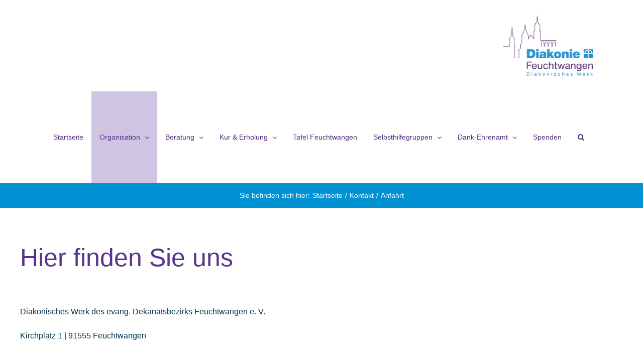

--- FILE ---
content_type: text/html; charset=UTF-8
request_url: https://diakonischeswerk-feuchtwangen.de/kontakt/anfahrt/
body_size: 13362
content:
<!DOCTYPE html>
<html class="avada-html-layout-wide avada-html-header-position-top avada-is-100-percent-template" lang="de" prefix="og: http://ogp.me/ns# fb: http://ogp.me/ns/fb#">
<head>
	<meta http-equiv="X-UA-Compatible" content="IE=edge" />
	<meta http-equiv="Content-Type" content="text/html; charset=utf-8"/>
	<meta name="viewport" content="width=device-width, initial-scale=1" />
	<title>Anfahrt &#8211; Diakonisches Werk Feuchtwangen</title>
<meta name='robots' content='max-image-preview:large' />
<link rel="alternate" type="application/rss+xml" title="Diakonisches Werk Feuchtwangen &raquo; Feed" href="https://diakonischeswerk-feuchtwangen.de/feed/" />
<link rel="alternate" type="application/rss+xml" title="Diakonisches Werk Feuchtwangen &raquo; Kommentar-Feed" href="https://diakonischeswerk-feuchtwangen.de/comments/feed/" />
<link rel="alternate" type="text/calendar" title="Diakonisches Werk Feuchtwangen &raquo; iCal Feed" href="https://diakonischeswerk-feuchtwangen.de/termine/?ical=1" />
					<link rel="shortcut icon" href="https://diakonischeswerk-feuchtwangen.de/wp-content/uploads/2020/07/favicon.png" type="image/x-icon" />
		
					<!-- Apple Touch Icon -->
			<link rel="apple-touch-icon" sizes="180x180" href="https://diakonischeswerk-feuchtwangen.de/wp-content/uploads/2020/07/favicon.png">
		
					<!-- Android Icon -->
			<link rel="icon" sizes="192x192" href="https://diakonischeswerk-feuchtwangen.de/wp-content/uploads/2020/07/favicon.png">
		
					<!-- MS Edge Icon -->
			<meta name="msapplication-TileImage" content="https://diakonischeswerk-feuchtwangen.de/wp-content/uploads/2020/07/favicon.png">
				<link rel="alternate" title="oEmbed (JSON)" type="application/json+oembed" href="https://diakonischeswerk-feuchtwangen.de/wp-json/oembed/1.0/embed?url=https%3A%2F%2Fdiakonischeswerk-feuchtwangen.de%2Fkontakt%2Fanfahrt%2F" />
<link rel="alternate" title="oEmbed (XML)" type="text/xml+oembed" href="https://diakonischeswerk-feuchtwangen.de/wp-json/oembed/1.0/embed?url=https%3A%2F%2Fdiakonischeswerk-feuchtwangen.de%2Fkontakt%2Fanfahrt%2F&#038;format=xml" />
					<meta name="description" content="Hier finden Sie uns  
Diakonisches Werk des evang. Dekanatsbezirks Feuchtwangen e. V.
Kirchplatz 1 | 91555 Feuchtwangen"/>
				
		<meta property="og:locale" content="de_DE"/>
		<meta property="og:type" content="article"/>
		<meta property="og:site_name" content="Diakonisches Werk Feuchtwangen"/>
		<meta property="og:title" content="  Anfahrt"/>
				<meta property="og:description" content="Hier finden Sie uns  
Diakonisches Werk des evang. Dekanatsbezirks Feuchtwangen e. V.
Kirchplatz 1 | 91555 Feuchtwangen"/>
				<meta property="og:url" content="https://diakonischeswerk-feuchtwangen.de/kontakt/anfahrt/"/>
													<meta property="article:modified_time" content="2024-02-16T12:00:22+01:00"/>
											<meta property="og:image" content="https://diakonischeswerk-feuchtwangen.de/wp-content/uploads/2021/04/logo-main.png"/>
		<meta property="og:image:width" content="178"/>
		<meta property="og:image:height" content="120"/>
		<meta property="og:image:type" content="image/png"/>
				<style id='wp-img-auto-sizes-contain-inline-css' type='text/css'>
img:is([sizes=auto i],[sizes^="auto," i]){contain-intrinsic-size:3000px 1500px}
/*# sourceURL=wp-img-auto-sizes-contain-inline-css */
</style>
<link rel='stylesheet' id='wp-block-library-css' href='https://diakonischeswerk-feuchtwangen.de/wp-includes/css/dist/block-library/style.min.css?ver=6.9' type='text/css' media='all' />
<style id='global-styles-inline-css' type='text/css'>
:root{--wp--preset--aspect-ratio--square: 1;--wp--preset--aspect-ratio--4-3: 4/3;--wp--preset--aspect-ratio--3-4: 3/4;--wp--preset--aspect-ratio--3-2: 3/2;--wp--preset--aspect-ratio--2-3: 2/3;--wp--preset--aspect-ratio--16-9: 16/9;--wp--preset--aspect-ratio--9-16: 9/16;--wp--preset--color--black: #000000;--wp--preset--color--cyan-bluish-gray: #abb8c3;--wp--preset--color--white: #ffffff;--wp--preset--color--pale-pink: #f78da7;--wp--preset--color--vivid-red: #cf2e2e;--wp--preset--color--luminous-vivid-orange: #ff6900;--wp--preset--color--luminous-vivid-amber: #fcb900;--wp--preset--color--light-green-cyan: #7bdcb5;--wp--preset--color--vivid-green-cyan: #00d084;--wp--preset--color--pale-cyan-blue: #8ed1fc;--wp--preset--color--vivid-cyan-blue: #0693e3;--wp--preset--color--vivid-purple: #9b51e0;--wp--preset--color--awb-color-1: rgba(255,255,255,1);--wp--preset--color--awb-color-2: rgba(249,249,251,1);--wp--preset--color--awb-color-3: rgba(242,243,245,1);--wp--preset--color--awb-color-4: rgba(226,226,226,1);--wp--preset--color--awb-color-5: rgba(0,155,220,1);--wp--preset--color--awb-color-6: rgba(74,78,87,1);--wp--preset--color--awb-color-7: rgba(87,52,140,1);--wp--preset--color--awb-color-8: rgba(33,41,52,1);--wp--preset--color--awb-color-custom-10: rgba(101,188,123,1);--wp--preset--color--awb-color-custom-11: rgba(0,146,211,1);--wp--preset--color--awb-color-custom-12: rgba(51,51,51,1);--wp--preset--color--awb-color-custom-13: rgba(158,160,164,1);--wp--preset--color--awb-color-custom-14: rgba(242,243,245,0.7);--wp--preset--color--awb-color-custom-15: rgba(116,116,116,1);--wp--preset--color--awb-color-custom-16: rgba(0,0,0,0.1);--wp--preset--color--awb-color-custom-17: rgba(0,52,75,1);--wp--preset--color--awb-color-custom-18: rgba(242,243,245,0.8);--wp--preset--gradient--vivid-cyan-blue-to-vivid-purple: linear-gradient(135deg,rgb(6,147,227) 0%,rgb(155,81,224) 100%);--wp--preset--gradient--light-green-cyan-to-vivid-green-cyan: linear-gradient(135deg,rgb(122,220,180) 0%,rgb(0,208,130) 100%);--wp--preset--gradient--luminous-vivid-amber-to-luminous-vivid-orange: linear-gradient(135deg,rgb(252,185,0) 0%,rgb(255,105,0) 100%);--wp--preset--gradient--luminous-vivid-orange-to-vivid-red: linear-gradient(135deg,rgb(255,105,0) 0%,rgb(207,46,46) 100%);--wp--preset--gradient--very-light-gray-to-cyan-bluish-gray: linear-gradient(135deg,rgb(238,238,238) 0%,rgb(169,184,195) 100%);--wp--preset--gradient--cool-to-warm-spectrum: linear-gradient(135deg,rgb(74,234,220) 0%,rgb(151,120,209) 20%,rgb(207,42,186) 40%,rgb(238,44,130) 60%,rgb(251,105,98) 80%,rgb(254,248,76) 100%);--wp--preset--gradient--blush-light-purple: linear-gradient(135deg,rgb(255,206,236) 0%,rgb(152,150,240) 100%);--wp--preset--gradient--blush-bordeaux: linear-gradient(135deg,rgb(254,205,165) 0%,rgb(254,45,45) 50%,rgb(107,0,62) 100%);--wp--preset--gradient--luminous-dusk: linear-gradient(135deg,rgb(255,203,112) 0%,rgb(199,81,192) 50%,rgb(65,88,208) 100%);--wp--preset--gradient--pale-ocean: linear-gradient(135deg,rgb(255,245,203) 0%,rgb(182,227,212) 50%,rgb(51,167,181) 100%);--wp--preset--gradient--electric-grass: linear-gradient(135deg,rgb(202,248,128) 0%,rgb(113,206,126) 100%);--wp--preset--gradient--midnight: linear-gradient(135deg,rgb(2,3,129) 0%,rgb(40,116,252) 100%);--wp--preset--font-size--small: 12px;--wp--preset--font-size--medium: 20px;--wp--preset--font-size--large: 24px;--wp--preset--font-size--x-large: 42px;--wp--preset--font-size--normal: 16px;--wp--preset--font-size--xlarge: 32px;--wp--preset--font-size--huge: 48px;--wp--preset--spacing--20: 0.44rem;--wp--preset--spacing--30: 0.67rem;--wp--preset--spacing--40: 1rem;--wp--preset--spacing--50: 1.5rem;--wp--preset--spacing--60: 2.25rem;--wp--preset--spacing--70: 3.38rem;--wp--preset--spacing--80: 5.06rem;--wp--preset--shadow--natural: 6px 6px 9px rgba(0, 0, 0, 0.2);--wp--preset--shadow--deep: 12px 12px 50px rgba(0, 0, 0, 0.4);--wp--preset--shadow--sharp: 6px 6px 0px rgba(0, 0, 0, 0.2);--wp--preset--shadow--outlined: 6px 6px 0px -3px rgb(255, 255, 255), 6px 6px rgb(0, 0, 0);--wp--preset--shadow--crisp: 6px 6px 0px rgb(0, 0, 0);}:where(.is-layout-flex){gap: 0.5em;}:where(.is-layout-grid){gap: 0.5em;}body .is-layout-flex{display: flex;}.is-layout-flex{flex-wrap: wrap;align-items: center;}.is-layout-flex > :is(*, div){margin: 0;}body .is-layout-grid{display: grid;}.is-layout-grid > :is(*, div){margin: 0;}:where(.wp-block-columns.is-layout-flex){gap: 2em;}:where(.wp-block-columns.is-layout-grid){gap: 2em;}:where(.wp-block-post-template.is-layout-flex){gap: 1.25em;}:where(.wp-block-post-template.is-layout-grid){gap: 1.25em;}.has-black-color{color: var(--wp--preset--color--black) !important;}.has-cyan-bluish-gray-color{color: var(--wp--preset--color--cyan-bluish-gray) !important;}.has-white-color{color: var(--wp--preset--color--white) !important;}.has-pale-pink-color{color: var(--wp--preset--color--pale-pink) !important;}.has-vivid-red-color{color: var(--wp--preset--color--vivid-red) !important;}.has-luminous-vivid-orange-color{color: var(--wp--preset--color--luminous-vivid-orange) !important;}.has-luminous-vivid-amber-color{color: var(--wp--preset--color--luminous-vivid-amber) !important;}.has-light-green-cyan-color{color: var(--wp--preset--color--light-green-cyan) !important;}.has-vivid-green-cyan-color{color: var(--wp--preset--color--vivid-green-cyan) !important;}.has-pale-cyan-blue-color{color: var(--wp--preset--color--pale-cyan-blue) !important;}.has-vivid-cyan-blue-color{color: var(--wp--preset--color--vivid-cyan-blue) !important;}.has-vivid-purple-color{color: var(--wp--preset--color--vivid-purple) !important;}.has-black-background-color{background-color: var(--wp--preset--color--black) !important;}.has-cyan-bluish-gray-background-color{background-color: var(--wp--preset--color--cyan-bluish-gray) !important;}.has-white-background-color{background-color: var(--wp--preset--color--white) !important;}.has-pale-pink-background-color{background-color: var(--wp--preset--color--pale-pink) !important;}.has-vivid-red-background-color{background-color: var(--wp--preset--color--vivid-red) !important;}.has-luminous-vivid-orange-background-color{background-color: var(--wp--preset--color--luminous-vivid-orange) !important;}.has-luminous-vivid-amber-background-color{background-color: var(--wp--preset--color--luminous-vivid-amber) !important;}.has-light-green-cyan-background-color{background-color: var(--wp--preset--color--light-green-cyan) !important;}.has-vivid-green-cyan-background-color{background-color: var(--wp--preset--color--vivid-green-cyan) !important;}.has-pale-cyan-blue-background-color{background-color: var(--wp--preset--color--pale-cyan-blue) !important;}.has-vivid-cyan-blue-background-color{background-color: var(--wp--preset--color--vivid-cyan-blue) !important;}.has-vivid-purple-background-color{background-color: var(--wp--preset--color--vivid-purple) !important;}.has-black-border-color{border-color: var(--wp--preset--color--black) !important;}.has-cyan-bluish-gray-border-color{border-color: var(--wp--preset--color--cyan-bluish-gray) !important;}.has-white-border-color{border-color: var(--wp--preset--color--white) !important;}.has-pale-pink-border-color{border-color: var(--wp--preset--color--pale-pink) !important;}.has-vivid-red-border-color{border-color: var(--wp--preset--color--vivid-red) !important;}.has-luminous-vivid-orange-border-color{border-color: var(--wp--preset--color--luminous-vivid-orange) !important;}.has-luminous-vivid-amber-border-color{border-color: var(--wp--preset--color--luminous-vivid-amber) !important;}.has-light-green-cyan-border-color{border-color: var(--wp--preset--color--light-green-cyan) !important;}.has-vivid-green-cyan-border-color{border-color: var(--wp--preset--color--vivid-green-cyan) !important;}.has-pale-cyan-blue-border-color{border-color: var(--wp--preset--color--pale-cyan-blue) !important;}.has-vivid-cyan-blue-border-color{border-color: var(--wp--preset--color--vivid-cyan-blue) !important;}.has-vivid-purple-border-color{border-color: var(--wp--preset--color--vivid-purple) !important;}.has-vivid-cyan-blue-to-vivid-purple-gradient-background{background: var(--wp--preset--gradient--vivid-cyan-blue-to-vivid-purple) !important;}.has-light-green-cyan-to-vivid-green-cyan-gradient-background{background: var(--wp--preset--gradient--light-green-cyan-to-vivid-green-cyan) !important;}.has-luminous-vivid-amber-to-luminous-vivid-orange-gradient-background{background: var(--wp--preset--gradient--luminous-vivid-amber-to-luminous-vivid-orange) !important;}.has-luminous-vivid-orange-to-vivid-red-gradient-background{background: var(--wp--preset--gradient--luminous-vivid-orange-to-vivid-red) !important;}.has-very-light-gray-to-cyan-bluish-gray-gradient-background{background: var(--wp--preset--gradient--very-light-gray-to-cyan-bluish-gray) !important;}.has-cool-to-warm-spectrum-gradient-background{background: var(--wp--preset--gradient--cool-to-warm-spectrum) !important;}.has-blush-light-purple-gradient-background{background: var(--wp--preset--gradient--blush-light-purple) !important;}.has-blush-bordeaux-gradient-background{background: var(--wp--preset--gradient--blush-bordeaux) !important;}.has-luminous-dusk-gradient-background{background: var(--wp--preset--gradient--luminous-dusk) !important;}.has-pale-ocean-gradient-background{background: var(--wp--preset--gradient--pale-ocean) !important;}.has-electric-grass-gradient-background{background: var(--wp--preset--gradient--electric-grass) !important;}.has-midnight-gradient-background{background: var(--wp--preset--gradient--midnight) !important;}.has-small-font-size{font-size: var(--wp--preset--font-size--small) !important;}.has-medium-font-size{font-size: var(--wp--preset--font-size--medium) !important;}.has-large-font-size{font-size: var(--wp--preset--font-size--large) !important;}.has-x-large-font-size{font-size: var(--wp--preset--font-size--x-large) !important;}
/*# sourceURL=global-styles-inline-css */
</style>

<style id='classic-theme-styles-inline-css' type='text/css'>
/*! This file is auto-generated */
.wp-block-button__link{color:#fff;background-color:#32373c;border-radius:9999px;box-shadow:none;text-decoration:none;padding:calc(.667em + 2px) calc(1.333em + 2px);font-size:1.125em}.wp-block-file__button{background:#32373c;color:#fff;text-decoration:none}
/*# sourceURL=/wp-includes/css/classic-themes.min.css */
</style>
<link rel='stylesheet' id='contact-form-7-css' href='https://diakonischeswerk-feuchtwangen.de/wp-content/plugins/contact-form-7/includes/css/styles.css?ver=6.1.4' type='text/css' media='all' />
<link rel='stylesheet' id='borlabs-cookie-custom-css' href='https://diakonischeswerk-feuchtwangen.de/wp-content/cache/borlabs-cookie/1/borlabs-cookie-1-de.css?ver=3.3.23-81' type='text/css' media='all' />
<link rel='stylesheet' id='fusion-dynamic-css-css' href='https://diakonischeswerk-feuchtwangen.de/wp-content/uploads/fusion-styles/a65728653c3f25742f1d18b73e4f39a2.min.css?ver=3.11.9' type='text/css' media='all' />
<script type="text/javascript" src="https://diakonischeswerk-feuchtwangen.de/wp-includes/js/jquery/jquery.min.js?ver=3.7.1" id="jquery-core-js"></script>
<script type="text/javascript" src="https://diakonischeswerk-feuchtwangen.de/wp-includes/js/jquery/jquery-migrate.min.js?ver=3.4.1" id="jquery-migrate-js"></script>
<script data-no-optimize="1" data-no-minify="1" data-cfasync="false" type="text/javascript" src="https://diakonischeswerk-feuchtwangen.de/wp-content/cache/borlabs-cookie/1/borlabs-cookie-config-de.json.js?ver=3.3.23-76" id="borlabs-cookie-config-js"></script>
<script data-no-optimize="1" data-no-minify="1" data-cfasync="false" type="text/javascript" id="borlabs-cookie-config-js-after">
/* <![CDATA[ */
document.addEventListener("DOMContentLoaded", function() {
    const borlabsCookieBoxElement = document.getElementById("BorlabsCookieBox");
    if (borlabsCookieBoxElement && borlabsCookieBoxElement.parentNode !== document.body) {
      document.body.appendChild(borlabsCookieBoxElement);
    }
    const borlabsCookieWidgetElement = document.getElementById("BorlabsCookieWidget");
    if (borlabsCookieWidgetElement && borlabsCookieWidgetElement.parentNode !== document.body) {
      document.body.appendChild(borlabsCookieWidgetElement);
    }
});
//# sourceURL=borlabs-cookie-config-js-after
/* ]]> */
</script>
<link rel="https://api.w.org/" href="https://diakonischeswerk-feuchtwangen.de/wp-json/" /><link rel="alternate" title="JSON" type="application/json" href="https://diakonischeswerk-feuchtwangen.de/wp-json/wp/v2/pages/93" /><link rel="EditURI" type="application/rsd+xml" title="RSD" href="https://diakonischeswerk-feuchtwangen.de/xmlrpc.php?rsd" />
<meta name="generator" content="WordPress 6.9" />
<link rel="canonical" href="https://diakonischeswerk-feuchtwangen.de/kontakt/anfahrt/" />
<link rel='shortlink' href='https://diakonischeswerk-feuchtwangen.de/?p=93' />
<meta name="tec-api-version" content="v1"><meta name="tec-api-origin" content="https://diakonischeswerk-feuchtwangen.de"><link rel="alternate" href="https://diakonischeswerk-feuchtwangen.de/wp-json/tribe/events/v1/" /><style type="text/css" id="css-fb-visibility">@media screen and (max-width: 640px){.fusion-no-small-visibility{display:none !important;}body .sm-text-align-center{text-align:center !important;}body .sm-text-align-left{text-align:left !important;}body .sm-text-align-right{text-align:right !important;}body .sm-flex-align-center{justify-content:center !important;}body .sm-flex-align-flex-start{justify-content:flex-start !important;}body .sm-flex-align-flex-end{justify-content:flex-end !important;}body .sm-mx-auto{margin-left:auto !important;margin-right:auto !important;}body .sm-ml-auto{margin-left:auto !important;}body .sm-mr-auto{margin-right:auto !important;}body .fusion-absolute-position-small{position:absolute;top:auto;width:100%;}.awb-sticky.awb-sticky-small{ position: sticky; top: var(--awb-sticky-offset,0); }}@media screen and (min-width: 641px) and (max-width: 1024px){.fusion-no-medium-visibility{display:none !important;}body .md-text-align-center{text-align:center !important;}body .md-text-align-left{text-align:left !important;}body .md-text-align-right{text-align:right !important;}body .md-flex-align-center{justify-content:center !important;}body .md-flex-align-flex-start{justify-content:flex-start !important;}body .md-flex-align-flex-end{justify-content:flex-end !important;}body .md-mx-auto{margin-left:auto !important;margin-right:auto !important;}body .md-ml-auto{margin-left:auto !important;}body .md-mr-auto{margin-right:auto !important;}body .fusion-absolute-position-medium{position:absolute;top:auto;width:100%;}.awb-sticky.awb-sticky-medium{ position: sticky; top: var(--awb-sticky-offset,0); }}@media screen and (min-width: 1025px){.fusion-no-large-visibility{display:none !important;}body .lg-text-align-center{text-align:center !important;}body .lg-text-align-left{text-align:left !important;}body .lg-text-align-right{text-align:right !important;}body .lg-flex-align-center{justify-content:center !important;}body .lg-flex-align-flex-start{justify-content:flex-start !important;}body .lg-flex-align-flex-end{justify-content:flex-end !important;}body .lg-mx-auto{margin-left:auto !important;margin-right:auto !important;}body .lg-ml-auto{margin-left:auto !important;}body .lg-mr-auto{margin-right:auto !important;}body .fusion-absolute-position-large{position:absolute;top:auto;width:100%;}.awb-sticky.awb-sticky-large{ position: sticky; top: var(--awb-sticky-offset,0); }}</style><style type="text/css">.recentcomments a{display:inline !important;padding:0 !important;margin:0 !important;}</style>		<script type="text/javascript">
			var doc = document.documentElement;
			doc.setAttribute( 'data-useragent', navigator.userAgent );
		</script>
		
	</head>

<body class="wp-singular page-template page-template-100-width page-template-100-width-php page page-id-93 page-child parent-pageid-47 wp-theme-Avada tribe-no-js fusion-image-hovers fusion-pagination-sizing fusion-button_type-flat fusion-button_span-no fusion-button_gradient-linear avada-image-rollover-circle-yes avada-image-rollover-yes avada-image-rollover-direction-left fusion-body ltr fusion-sticky-header no-tablet-sticky-header no-mobile-sticky-header no-mobile-slidingbar no-mobile-totop avada-has-rev-slider-styles fusion-disable-outline fusion-sub-menu-fade mobile-logo-pos-right layout-wide-mode avada-has-boxed-modal-shadow- layout-scroll-offset-full avada-has-zero-margin-offset-top fusion-top-header menu-text-align-center mobile-menu-design-classic fusion-show-pagination-text fusion-header-layout-v1 avada-responsive avada-footer-fx-none avada-menu-highlight-style-background fusion-search-form-clean fusion-main-menu-search-overlay fusion-avatar-circle avada-sticky-shrinkage avada-dropdown-styles avada-blog-layout-timeline avada-blog-archive-layout-timeline avada-ec-not-100-width avada-ec-meta-layout-sidebar avada-header-shadow-no avada-menu-icon-position-left avada-has-megamenu-shadow avada-has-header-100-width avada-has-pagetitle-100-width avada-has-mobile-menu-search avada-has-main-nav-search-icon avada-has-breadcrumb-mobile-hidden avada-has-titlebar-bar_and_content avada-has-pagination-width_height avada-flyout-menu-direction-fade avada-ec-views-v2" data-awb-post-id="93">
		<a class="skip-link screen-reader-text" href="#content">Zum Inhalt springen</a>

	<div id="boxed-wrapper">
		
		<div id="wrapper" class="fusion-wrapper">
			<div id="home" style="position:relative;top:-1px;"></div>
							
					
			<header class="fusion-header-wrapper">
				<div class="fusion-header-v1 fusion-logo-alignment fusion-logo-right fusion-sticky-menu-1 fusion-sticky-logo-1 fusion-mobile-logo-  fusion-mobile-menu-design-classic">
					<div class="fusion-header-sticky-height"></div>
<div class="fusion-header">
	<div class="fusion-row">
					<div class="fusion-logo" data-margin-top="31px" data-margin-bottom="31px" data-margin-left="0px" data-margin-right="10px">
			<a class="fusion-logo-link"  href="https://diakonischeswerk-feuchtwangen.de/" >

						<!-- standard logo -->
			<img src="https://diakonischeswerk-feuchtwangen.de/wp-content/uploads/2021/04/logo-main.png" srcset="https://diakonischeswerk-feuchtwangen.de/wp-content/uploads/2021/04/logo-main.png 1x, https://diakonischeswerk-feuchtwangen.de/wp-content/uploads/2021/04/logo-main-retina.png 2x" width="178" height="120" style="max-height:120px;height:auto;" alt="Diakonisches Werk Feuchtwangen Logo" data-retina_logo_url="https://diakonischeswerk-feuchtwangen.de/wp-content/uploads/2021/04/logo-main-retina.png" class="fusion-standard-logo" />

			
											<!-- sticky header logo -->
				<img src="https://diakonischeswerk-feuchtwangen.de/wp-content/uploads/2021/04/logo-sticky.png" srcset="https://diakonischeswerk-feuchtwangen.de/wp-content/uploads/2021/04/logo-sticky.png 1x, https://diakonischeswerk-feuchtwangen.de/wp-content/uploads/2021/04/logo-sticky-retina.png 2x" width="148" height="60" style="max-height:60px;height:auto;" alt="Diakonisches Werk Feuchtwangen Logo" data-retina_logo_url="https://diakonischeswerk-feuchtwangen.de/wp-content/uploads/2021/04/logo-sticky-retina.png" class="fusion-sticky-logo" />
					</a>
		</div>		<nav class="fusion-main-menu" aria-label="Hauptmenü"><div class="fusion-overlay-search">		<form role="search" class="searchform fusion-search-form  fusion-search-form-clean" method="get" action="https://diakonischeswerk-feuchtwangen.de/">
			<div class="fusion-search-form-content">

				
				<div class="fusion-search-field search-field">
					<label><span class="screen-reader-text">Suche nach:</span>
													<input type="search" value="" name="s" class="s" placeholder="Suchen..." required aria-required="true" aria-label="Suchen..."/>
											</label>
				</div>
				<div class="fusion-search-button search-button">
					<input type="submit" class="fusion-search-submit searchsubmit" aria-label="Suche" value="&#xf002;" />
									</div>

				
			</div>


			
		</form>
		<div class="fusion-search-spacer"></div><a href="#" role="button" aria-label="Schließe die Suche" class="fusion-close-search"></a></div><ul id="menu-hauptmenue" class="fusion-menu"><li  id="menu-item-15"  class="menu-item menu-item-type-post_type menu-item-object-page menu-item-home menu-item-15"  data-item-id="15"><a  href="https://diakonischeswerk-feuchtwangen.de/" class="fusion-background-highlight"><span class="menu-text">Startseite</span></a></li><li  id="menu-item-56"  class="menu-item menu-item-type-post_type menu-item-object-page current-menu-ancestor current_page_ancestor menu-item-has-children menu-item-56 fusion-dropdown-menu"  data-item-id="56"><a  href="https://diakonischeswerk-feuchtwangen.de/organisation/" class="fusion-background-highlight"><span class="menu-text">Organisation</span> <span class="fusion-caret"><i class="fusion-dropdown-indicator" aria-hidden="true"></i></span></a><ul class="sub-menu"><li  id="menu-item-394"  class="menu-item menu-item-type-post_type menu-item-object-page menu-item-394 fusion-dropdown-submenu" ><a  href="https://diakonischeswerk-feuchtwangen.de/organisation/philosophie/" class="fusion-background-highlight"><span>Philosophie</span></a></li><li  id="menu-item-404"  class="menu-item menu-item-type-post_type menu-item-object-page menu-item-404 fusion-dropdown-submenu" ><a  href="https://diakonischeswerk-feuchtwangen.de/organisation/geschichte/" class="fusion-background-highlight"><span>Geschichte</span></a></li><li  id="menu-item-55"  class="menu-item menu-item-type-post_type menu-item-object-page current-page-ancestor current-menu-ancestor current-menu-parent current-page-parent current_page_parent current_page_ancestor menu-item-has-children menu-item-55 fusion-dropdown-submenu" ><a  href="https://diakonischeswerk-feuchtwangen.de/kontakt/" class="fusion-background-highlight"><span>Kontakt</span> <span class="fusion-caret"><i class="fusion-dropdown-indicator" aria-hidden="true"></i></span></a><ul class="sub-menu"><li  id="menu-item-103"  class="menu-item menu-item-type-post_type menu-item-object-page menu-item-103" ><a  href="https://diakonischeswerk-feuchtwangen.de/kontakt/ansprechpartner/" class="fusion-background-highlight"><span>Ansprechpartner</span></a></li><li  id="menu-item-101"  class="menu-item menu-item-type-post_type menu-item-object-page current-menu-item page_item page-item-93 current_page_item menu-item-101" ><a  href="https://diakonischeswerk-feuchtwangen.de/kontakt/anfahrt/" class="fusion-background-highlight"><span>Anfahrt</span></a></li></ul></li></ul></li><li  id="menu-item-418"  class="menu-item menu-item-type-post_type menu-item-object-page menu-item-has-children menu-item-418 fusion-dropdown-menu"  data-item-id="418"><a  href="https://diakonischeswerk-feuchtwangen.de/beratung/" class="fusion-background-highlight"><span class="menu-text">Beratung</span> <span class="fusion-caret"><i class="fusion-dropdown-indicator" aria-hidden="true"></i></span></a><ul class="sub-menu"><li  id="menu-item-442"  class="menu-item menu-item-type-post_type menu-item-object-page menu-item-442 fusion-dropdown-submenu" ><a  href="https://diakonischeswerk-feuchtwangen.de/beratung/kirchliche-allgemeine-sozialarbeit/" class="fusion-background-highlight"><span>Kirchliche Allgemeine Sozialarbeit</span></a></li><li  id="menu-item-441"  class="menu-item menu-item-type-post_type menu-item-object-page menu-item-441 fusion-dropdown-submenu" ><a  href="https://diakonischeswerk-feuchtwangen.de/beratung/sozialpsychiatrischer-dienst/" class="fusion-background-highlight"><span>Sozialpsychiatrischer Dienst</span></a></li><li  id="menu-item-440"  class="menu-item menu-item-type-post_type menu-item-object-page menu-item-440 fusion-dropdown-submenu" ><a  href="https://diakonischeswerk-feuchtwangen.de/beratung/beratungsstelle-fuer-schwangerschaftsfragen/" class="fusion-background-highlight"><span>Beratungsstelle für Schwangerschaftsfragen</span></a></li><li  id="menu-item-439"  class="menu-item menu-item-type-post_type menu-item-object-page menu-item-439 fusion-dropdown-submenu" ><a  href="https://diakonischeswerk-feuchtwangen.de/beratung/schuldnerberatung/" class="fusion-background-highlight"><span>Schuldnerberatung</span></a></li><li  id="menu-item-618"  class="menu-item menu-item-type-post_type menu-item-object-page menu-item-618 fusion-dropdown-submenu" ><a  href="https://diakonischeswerk-feuchtwangen.de/beratung/psychosoziale-beratung/" class="fusion-background-highlight"><span>Psychosoziale Beratung</span></a></li></ul></li><li  id="menu-item-459"  class="menu-item menu-item-type-post_type menu-item-object-page menu-item-has-children menu-item-459 fusion-dropdown-menu"  data-item-id="459"><a  href="https://diakonischeswerk-feuchtwangen.de/kur-erholung/" class="fusion-background-highlight"><span class="menu-text">Kur &#038; Erholung</span> <span class="fusion-caret"><i class="fusion-dropdown-indicator" aria-hidden="true"></i></span></a><ul class="sub-menu"><li  id="menu-item-461"  class="menu-item menu-item-type-post_type menu-item-object-page menu-item-461 fusion-dropdown-submenu" ><a  href="https://diakonischeswerk-feuchtwangen.de/kur-erholung/kurberatung/" class="fusion-background-highlight"><span>Kurberatung</span></a></li><li  id="menu-item-460"  class="menu-item menu-item-type-post_type menu-item-object-page menu-item-460 fusion-dropdown-submenu" ><a  href="https://diakonischeswerk-feuchtwangen.de/kur-erholung/familienerholung/" class="fusion-background-highlight"><span>Familienerholung</span></a></li></ul></li><li  id="menu-item-898"  class="menu-item menu-item-type-custom menu-item-object-custom menu-item-898"  data-item-id="898"><a  href="https://tafel-feuchtwangen.de" class="fusion-background-highlight"><span class="menu-text">Tafel Feuchtwangen</span></a></li><li  id="menu-item-485"  class="menu-item menu-item-type-post_type menu-item-object-page menu-item-has-children menu-item-485 fusion-dropdown-menu"  data-item-id="485"><a  href="https://diakonischeswerk-feuchtwangen.de/selbsthilfegruppen/" class="fusion-background-highlight"><span class="menu-text">Selbsthilfegruppen</span> <span class="fusion-caret"><i class="fusion-dropdown-indicator" aria-hidden="true"></i></span></a><ul class="sub-menu"><li  id="menu-item-524"  class="menu-item menu-item-type-post_type menu-item-object-page menu-item-524 fusion-dropdown-submenu" ><a  href="https://diakonischeswerk-feuchtwangen.de/selbsthilfegruppen/blaues-kreuz/" class="fusion-background-highlight"><span>Blaues Kreuz</span></a></li><li  id="menu-item-522"  class="menu-item menu-item-type-post_type menu-item-object-page menu-item-522 fusion-dropdown-submenu" ><a  href="https://diakonischeswerk-feuchtwangen.de/selbsthilfegruppen/krebskranke-frauen/" class="fusion-background-highlight"><span>Krebskranke Frauen</span></a></li><li  id="menu-item-521"  class="menu-item menu-item-type-post_type menu-item-object-page menu-item-521 fusion-dropdown-submenu" ><a  href="https://diakonischeswerk-feuchtwangen.de/selbsthilfegruppen/ms-treff/" class="fusion-background-highlight"><span>MS-Treff</span></a></li><li  id="menu-item-520"  class="menu-item menu-item-type-post_type menu-item-object-page menu-item-520 fusion-dropdown-submenu" ><a  href="https://diakonischeswerk-feuchtwangen.de/selbsthilfegruppen/elterngruppe-legastenie/" class="fusion-background-highlight"><span>Elterngruppe Legasthenie</span></a></li><li  id="menu-item-519"  class="menu-item menu-item-type-post_type menu-item-object-page menu-item-519 fusion-dropdown-submenu" ><a  href="https://diakonischeswerk-feuchtwangen.de/selbsthilfegruppen/gespraechskreis-autismus/" class="fusion-background-highlight"><span>Gesprächskreis Autismus</span></a></li><li  id="menu-item-518"  class="menu-item menu-item-type-post_type menu-item-object-page menu-item-518 fusion-dropdown-submenu" ><a  href="https://diakonischeswerk-feuchtwangen.de/selbsthilfegruppen/fibromyalgie/" class="fusion-background-highlight"><span>Fibromyalgie</span></a></li><li  id="menu-item-517"  class="menu-item menu-item-type-post_type menu-item-object-page menu-item-517 fusion-dropdown-submenu" ><a  href="https://diakonischeswerk-feuchtwangen.de/selbsthilfegruppen/cafe-lichtblick/" class="fusion-background-highlight"><span>Café Lichtblick</span></a></li></ul></li><li  id="menu-item-539"  class="menu-item menu-item-type-post_type menu-item-object-page menu-item-has-children menu-item-539 fusion-dropdown-menu"  data-item-id="539"><a  href="https://diakonischeswerk-feuchtwangen.de/dank-ehrenamt/" class="fusion-background-highlight"><span class="menu-text">Dank-Ehrenamt</span> <span class="fusion-caret"><i class="fusion-dropdown-indicator" aria-hidden="true"></i></span></a><ul class="sub-menu"><li  id="menu-item-476"  class="menu-item menu-item-type-post_type menu-item-object-page menu-item-476 fusion-dropdown-submenu" ><a  href="https://diakonischeswerk-feuchtwangen.de/dank-ehrenamt/ihre-mithilfe/" class="fusion-background-highlight"><span>Ihre Mithilfe</span></a></li></ul></li><li  id="menu-item-538"  class="menu-item menu-item-type-post_type menu-item-object-page menu-item-538"  data-item-id="538"><a  href="https://diakonischeswerk-feuchtwangen.de/spenden/" class="fusion-background-highlight"><span class="menu-text">Spenden</span></a></li><li class="fusion-custom-menu-item fusion-main-menu-search fusion-search-overlay"><a class="fusion-main-menu-icon" href="#" aria-label="Suche" data-title="Suche" title="Suche" role="button" aria-expanded="false"></a></li></ul></nav><nav class="fusion-main-menu fusion-sticky-menu" aria-label="Hauptmenü fixiert"><div class="fusion-overlay-search">		<form role="search" class="searchform fusion-search-form  fusion-search-form-clean" method="get" action="https://diakonischeswerk-feuchtwangen.de/">
			<div class="fusion-search-form-content">

				
				<div class="fusion-search-field search-field">
					<label><span class="screen-reader-text">Suche nach:</span>
													<input type="search" value="" name="s" class="s" placeholder="Suchen..." required aria-required="true" aria-label="Suchen..."/>
											</label>
				</div>
				<div class="fusion-search-button search-button">
					<input type="submit" class="fusion-search-submit searchsubmit" aria-label="Suche" value="&#xf002;" />
									</div>

				
			</div>


			
		</form>
		<div class="fusion-search-spacer"></div><a href="#" role="button" aria-label="Schließe die Suche" class="fusion-close-search"></a></div><ul id="menu-hauptmenue-1" class="fusion-menu"><li   class="menu-item menu-item-type-post_type menu-item-object-page menu-item-home menu-item-15"  data-item-id="15"><a  href="https://diakonischeswerk-feuchtwangen.de/" class="fusion-background-highlight"><span class="menu-text">Startseite</span></a></li><li   class="menu-item menu-item-type-post_type menu-item-object-page current-menu-ancestor current_page_ancestor menu-item-has-children menu-item-56 fusion-dropdown-menu"  data-item-id="56"><a  href="https://diakonischeswerk-feuchtwangen.de/organisation/" class="fusion-background-highlight"><span class="menu-text">Organisation</span> <span class="fusion-caret"><i class="fusion-dropdown-indicator" aria-hidden="true"></i></span></a><ul class="sub-menu"><li   class="menu-item menu-item-type-post_type menu-item-object-page menu-item-394 fusion-dropdown-submenu" ><a  href="https://diakonischeswerk-feuchtwangen.de/organisation/philosophie/" class="fusion-background-highlight"><span>Philosophie</span></a></li><li   class="menu-item menu-item-type-post_type menu-item-object-page menu-item-404 fusion-dropdown-submenu" ><a  href="https://diakonischeswerk-feuchtwangen.de/organisation/geschichte/" class="fusion-background-highlight"><span>Geschichte</span></a></li><li   class="menu-item menu-item-type-post_type menu-item-object-page current-page-ancestor current-menu-ancestor current-menu-parent current-page-parent current_page_parent current_page_ancestor menu-item-has-children menu-item-55 fusion-dropdown-submenu" ><a  href="https://diakonischeswerk-feuchtwangen.de/kontakt/" class="fusion-background-highlight"><span>Kontakt</span> <span class="fusion-caret"><i class="fusion-dropdown-indicator" aria-hidden="true"></i></span></a><ul class="sub-menu"><li   class="menu-item menu-item-type-post_type menu-item-object-page menu-item-103" ><a  href="https://diakonischeswerk-feuchtwangen.de/kontakt/ansprechpartner/" class="fusion-background-highlight"><span>Ansprechpartner</span></a></li><li   class="menu-item menu-item-type-post_type menu-item-object-page current-menu-item page_item page-item-93 current_page_item menu-item-101" ><a  href="https://diakonischeswerk-feuchtwangen.de/kontakt/anfahrt/" class="fusion-background-highlight"><span>Anfahrt</span></a></li></ul></li></ul></li><li   class="menu-item menu-item-type-post_type menu-item-object-page menu-item-has-children menu-item-418 fusion-dropdown-menu"  data-item-id="418"><a  href="https://diakonischeswerk-feuchtwangen.de/beratung/" class="fusion-background-highlight"><span class="menu-text">Beratung</span> <span class="fusion-caret"><i class="fusion-dropdown-indicator" aria-hidden="true"></i></span></a><ul class="sub-menu"><li   class="menu-item menu-item-type-post_type menu-item-object-page menu-item-442 fusion-dropdown-submenu" ><a  href="https://diakonischeswerk-feuchtwangen.de/beratung/kirchliche-allgemeine-sozialarbeit/" class="fusion-background-highlight"><span>Kirchliche Allgemeine Sozialarbeit</span></a></li><li   class="menu-item menu-item-type-post_type menu-item-object-page menu-item-441 fusion-dropdown-submenu" ><a  href="https://diakonischeswerk-feuchtwangen.de/beratung/sozialpsychiatrischer-dienst/" class="fusion-background-highlight"><span>Sozialpsychiatrischer Dienst</span></a></li><li   class="menu-item menu-item-type-post_type menu-item-object-page menu-item-440 fusion-dropdown-submenu" ><a  href="https://diakonischeswerk-feuchtwangen.de/beratung/beratungsstelle-fuer-schwangerschaftsfragen/" class="fusion-background-highlight"><span>Beratungsstelle für Schwangerschaftsfragen</span></a></li><li   class="menu-item menu-item-type-post_type menu-item-object-page menu-item-439 fusion-dropdown-submenu" ><a  href="https://diakonischeswerk-feuchtwangen.de/beratung/schuldnerberatung/" class="fusion-background-highlight"><span>Schuldnerberatung</span></a></li><li   class="menu-item menu-item-type-post_type menu-item-object-page menu-item-618 fusion-dropdown-submenu" ><a  href="https://diakonischeswerk-feuchtwangen.de/beratung/psychosoziale-beratung/" class="fusion-background-highlight"><span>Psychosoziale Beratung</span></a></li></ul></li><li   class="menu-item menu-item-type-post_type menu-item-object-page menu-item-has-children menu-item-459 fusion-dropdown-menu"  data-item-id="459"><a  href="https://diakonischeswerk-feuchtwangen.de/kur-erholung/" class="fusion-background-highlight"><span class="menu-text">Kur &#038; Erholung</span> <span class="fusion-caret"><i class="fusion-dropdown-indicator" aria-hidden="true"></i></span></a><ul class="sub-menu"><li   class="menu-item menu-item-type-post_type menu-item-object-page menu-item-461 fusion-dropdown-submenu" ><a  href="https://diakonischeswerk-feuchtwangen.de/kur-erholung/kurberatung/" class="fusion-background-highlight"><span>Kurberatung</span></a></li><li   class="menu-item menu-item-type-post_type menu-item-object-page menu-item-460 fusion-dropdown-submenu" ><a  href="https://diakonischeswerk-feuchtwangen.de/kur-erholung/familienerholung/" class="fusion-background-highlight"><span>Familienerholung</span></a></li></ul></li><li   class="menu-item menu-item-type-custom menu-item-object-custom menu-item-898"  data-item-id="898"><a  href="https://tafel-feuchtwangen.de" class="fusion-background-highlight"><span class="menu-text">Tafel Feuchtwangen</span></a></li><li   class="menu-item menu-item-type-post_type menu-item-object-page menu-item-has-children menu-item-485 fusion-dropdown-menu"  data-item-id="485"><a  href="https://diakonischeswerk-feuchtwangen.de/selbsthilfegruppen/" class="fusion-background-highlight"><span class="menu-text">Selbsthilfegruppen</span> <span class="fusion-caret"><i class="fusion-dropdown-indicator" aria-hidden="true"></i></span></a><ul class="sub-menu"><li   class="menu-item menu-item-type-post_type menu-item-object-page menu-item-524 fusion-dropdown-submenu" ><a  href="https://diakonischeswerk-feuchtwangen.de/selbsthilfegruppen/blaues-kreuz/" class="fusion-background-highlight"><span>Blaues Kreuz</span></a></li><li   class="menu-item menu-item-type-post_type menu-item-object-page menu-item-522 fusion-dropdown-submenu" ><a  href="https://diakonischeswerk-feuchtwangen.de/selbsthilfegruppen/krebskranke-frauen/" class="fusion-background-highlight"><span>Krebskranke Frauen</span></a></li><li   class="menu-item menu-item-type-post_type menu-item-object-page menu-item-521 fusion-dropdown-submenu" ><a  href="https://diakonischeswerk-feuchtwangen.de/selbsthilfegruppen/ms-treff/" class="fusion-background-highlight"><span>MS-Treff</span></a></li><li   class="menu-item menu-item-type-post_type menu-item-object-page menu-item-520 fusion-dropdown-submenu" ><a  href="https://diakonischeswerk-feuchtwangen.de/selbsthilfegruppen/elterngruppe-legastenie/" class="fusion-background-highlight"><span>Elterngruppe Legasthenie</span></a></li><li   class="menu-item menu-item-type-post_type menu-item-object-page menu-item-519 fusion-dropdown-submenu" ><a  href="https://diakonischeswerk-feuchtwangen.de/selbsthilfegruppen/gespraechskreis-autismus/" class="fusion-background-highlight"><span>Gesprächskreis Autismus</span></a></li><li   class="menu-item menu-item-type-post_type menu-item-object-page menu-item-518 fusion-dropdown-submenu" ><a  href="https://diakonischeswerk-feuchtwangen.de/selbsthilfegruppen/fibromyalgie/" class="fusion-background-highlight"><span>Fibromyalgie</span></a></li><li   class="menu-item menu-item-type-post_type menu-item-object-page menu-item-517 fusion-dropdown-submenu" ><a  href="https://diakonischeswerk-feuchtwangen.de/selbsthilfegruppen/cafe-lichtblick/" class="fusion-background-highlight"><span>Café Lichtblick</span></a></li></ul></li><li   class="menu-item menu-item-type-post_type menu-item-object-page menu-item-has-children menu-item-539 fusion-dropdown-menu"  data-item-id="539"><a  href="https://diakonischeswerk-feuchtwangen.de/dank-ehrenamt/" class="fusion-background-highlight"><span class="menu-text">Dank-Ehrenamt</span> <span class="fusion-caret"><i class="fusion-dropdown-indicator" aria-hidden="true"></i></span></a><ul class="sub-menu"><li   class="menu-item menu-item-type-post_type menu-item-object-page menu-item-476 fusion-dropdown-submenu" ><a  href="https://diakonischeswerk-feuchtwangen.de/dank-ehrenamt/ihre-mithilfe/" class="fusion-background-highlight"><span>Ihre Mithilfe</span></a></li></ul></li><li   class="menu-item menu-item-type-post_type menu-item-object-page menu-item-538"  data-item-id="538"><a  href="https://diakonischeswerk-feuchtwangen.de/spenden/" class="fusion-background-highlight"><span class="menu-text">Spenden</span></a></li><li class="fusion-custom-menu-item fusion-main-menu-search fusion-search-overlay"><a class="fusion-main-menu-icon" href="#" aria-label="Suche" data-title="Suche" title="Suche" role="button" aria-expanded="false"></a></li></ul></nav>
<nav class="fusion-mobile-nav-holder fusion-mobile-menu-text-align-left" aria-label="Main Menu Mobile"></nav>

	<nav class="fusion-mobile-nav-holder fusion-mobile-menu-text-align-left fusion-mobile-sticky-nav-holder" aria-label="Main Menu Mobile Sticky"></nav>
		
<div class="fusion-clearfix"></div>
<div class="fusion-mobile-menu-search">
			<form role="search" class="searchform fusion-search-form  fusion-search-form-clean" method="get" action="https://diakonischeswerk-feuchtwangen.de/">
			<div class="fusion-search-form-content">

				
				<div class="fusion-search-field search-field">
					<label><span class="screen-reader-text">Suche nach:</span>
													<input type="search" value="" name="s" class="s" placeholder="Suchen..." required aria-required="true" aria-label="Suchen..."/>
											</label>
				</div>
				<div class="fusion-search-button search-button">
					<input type="submit" class="fusion-search-submit searchsubmit" aria-label="Suche" value="&#xf002;" />
									</div>

				
			</div>


			
		</form>
		</div>
			</div>
</div>
				</div>
				<div class="fusion-clearfix"></div>
			</header>
								
							<div id="sliders-container" class="fusion-slider-visibility">
					</div>
				
					
							
			<section class="avada-page-titlebar-wrapper" aria-label="Kopfzeilen-Container">
	<div class="fusion-page-title-bar fusion-page-title-bar-none fusion-page-title-bar-center">
		<div class="fusion-page-title-row">
			<div class="fusion-page-title-wrapper">
				<div class="fusion-page-title-captions">

					
																		<div class="fusion-page-title-secondary">
								<nav class="fusion-breadcrumbs" ara-label="Breadcrumb"><ol class="awb-breadcrumb-list"><li class="fusion-breadcrumb-item"  aria-hidden="true"><span  class="fusion-breadcrumb-prefix">Sie befinden sich hier:</span></li><li class="fusion-breadcrumb-item awb-breadcrumb-sep" ><a href="https://diakonischeswerk-feuchtwangen.de" class="fusion-breadcrumb-link"><span >Startseite</span></a></li><li class="fusion-breadcrumb-item awb-breadcrumb-sep" ><a href="https://diakonischeswerk-feuchtwangen.de/kontakt/" class="fusion-breadcrumb-link"><span >Kontakt</span></a></li><li class="fusion-breadcrumb-item"  aria-current="page"><span  class="breadcrumb-leaf">Anfahrt</span></li></ol></nav>							</div>
											
				</div>

				
			</div>
		</div>
	</div>
</section>

						<main id="main" class="clearfix width-100">
				<div class="fusion-row" style="max-width:100%;">
<section id="content" class="full-width">
					<div id="post-93" class="post-93 page type-page status-publish hentry">
			<span class="entry-title rich-snippet-hidden">Anfahrt</span><span class="vcard rich-snippet-hidden"><span class="fn"><a href="https://diakonischeswerk-feuchtwangen.de/author/dermanu/" title="Beiträge von admin" rel="author">admin</a></span></span><span class="updated rich-snippet-hidden">2024-02-16T13:00:22+01:00</span>						<div class="post-content">
				<div class="fusion-fullwidth fullwidth-box fusion-builder-row-1 fusion-flex-container nonhundred-percent-fullwidth non-hundred-percent-height-scrolling" style="--awb-border-radius-top-left:0px;--awb-border-radius-top-right:0px;--awb-border-radius-bottom-right:0px;--awb-border-radius-bottom-left:0px;--awb-flex-wrap:wrap;" ><div class="fusion-builder-row fusion-row fusion-flex-align-items-flex-start fusion-flex-content-wrap" style="max-width:1248px;margin-left: calc(-4% / 2 );margin-right: calc(-4% / 2 );"><div class="fusion-layout-column fusion_builder_column fusion-builder-column-0 fusion_builder_column_1_1 1_1 fusion-flex-column" style="--awb-bg-size:cover;--awb-width-large:100%;--awb-margin-top-large:0px;--awb-spacing-right-large:1.92%;--awb-margin-bottom-large:20px;--awb-spacing-left-large:1.92%;--awb-width-medium:100%;--awb-order-medium:0;--awb-spacing-right-medium:1.92%;--awb-spacing-left-medium:1.92%;--awb-width-small:100%;--awb-order-small:0;--awb-spacing-right-small:1.92%;--awb-spacing-left-small:1.92%;"><div class="fusion-column-wrapper fusion-column-has-shadow fusion-flex-justify-content-flex-start fusion-content-layout-column"><div class="fusion-title title fusion-title-1 fusion-sep-none fusion-title-text fusion-title-size-one"><h1 class="fusion-title-heading title-heading-left" style="margin:0;">Hier finden Sie uns</h1></div><div class="fusion-separator fusion-full-width-sep" style="align-self: center;margin-left: auto;margin-right: auto;margin-top:25px;margin-bottom:25px;width:100%;"></div><div class="fusion-text fusion-text-1"><p>Diakonisches Werk des evang. Dekanatsbezirks Feuchtwangen e. V.</p>
<p>Kirchplatz 1 | 91555 Feuchtwangen</p>
</div></div></div></div></div><div class="fusion-fullwidth fullwidth-box fusion-builder-row-2 fusion-flex-container nonhundred-percent-fullwidth non-hundred-percent-height-scrolling" style="--awb-border-radius-top-left:0px;--awb-border-radius-top-right:0px;--awb-border-radius-bottom-right:0px;--awb-border-radius-bottom-left:0px;--awb-flex-wrap:wrap;" ><div class="fusion-builder-row fusion-row fusion-flex-align-items-flex-start fusion-flex-content-wrap" style="max-width:1248px;margin-left: calc(-4% / 2 );margin-right: calc(-4% / 2 );"><div class="fusion-layout-column fusion_builder_column fusion-builder-column-1 fusion_builder_column_1_1 1_1 fusion-flex-column" style="--awb-bg-size:cover;--awb-width-large:100%;--awb-margin-top-large:0px;--awb-spacing-right-large:1.92%;--awb-margin-bottom-large:20px;--awb-spacing-left-large:1.92%;--awb-width-medium:100%;--awb-order-medium:0;--awb-spacing-right-medium:1.92%;--awb-spacing-left-medium:1.92%;--awb-width-small:100%;--awb-order-small:0;--awb-spacing-right-small:1.92%;--awb-spacing-left-small:1.92%;"><div class="fusion-column-wrapper fusion-column-has-shadow fusion-flex-justify-content-flex-start fusion-content-layout-column"><div class="fusion-text fusion-text-2"></p>
<div class="brlbs-cmpnt-container brlbs-cmpnt-content-blocker brlbs-cmpnt-with-individual-styles" data-borlabs-cookie-content-blocker-id="default" data-borlabs-cookie-content="[base64]">
<div class="brlbs-cmpnt-cb-preset-a">
<p class="brlbs-cmpnt-cb-description">Sie sehen gerade einen Platzhalterinhalt von <strong>Standard</strong>. Um auf den eigentlichen Inhalt zuzugreifen, klicken Sie auf den Button unten. Bitte beachten Sie, dass dabei Daten an Drittanbieter weitergegeben werden.</p>
<div class="brlbs-cmpnt-cb-buttons"> <a class="brlbs-cmpnt-cb-btn" href="#" data-borlabs-cookie-unblock role="button">Inhalt entsperren</a> <a class="brlbs-cmpnt-cb-btn" href="#" data-borlabs-cookie-accept-service role="button" style="display: none">Erforderlichen Service akzeptieren und Inhalte entsperren</a> </div>
<p> <a class="brlbs-cmpnt-cb-provider-toggle" href="#" data-borlabs-cookie-show-provider-information role="button">Weitere Informationen</a> </div>
</div>
</div></div></div></div></div><div class="fusion-fullwidth fullwidth-box fusion-builder-row-3 fusion-flex-container nonhundred-percent-fullwidth non-hundred-percent-height-scrolling" style="--awb-border-radius-top-left:0px;--awb-border-radius-top-right:0px;--awb-border-radius-bottom-right:0px;--awb-border-radius-bottom-left:0px;--awb-background-color:#ffffff;--awb-flex-wrap:wrap;" ><div class="fusion-builder-row fusion-row fusion-flex-align-items-flex-start fusion-flex-content-wrap" style="max-width:1248px;margin-left: calc(-4% / 2 );margin-right: calc(-4% / 2 );"><div class="fusion-layout-column fusion_builder_column fusion-builder-column-2 fusion_builder_column_1_1 1_1 fusion-flex-column" style="--awb-bg-size:cover;--awb-width-large:100%;--awb-margin-top-large:0px;--awb-spacing-right-large:1.92%;--awb-margin-bottom-large:0px;--awb-spacing-left-large:1.92%;--awb-width-medium:100%;--awb-order-medium:0;--awb-spacing-right-medium:1.92%;--awb-spacing-left-medium:1.92%;--awb-width-small:100%;--awb-order-small:0;--awb-spacing-right-small:1.92%;--awb-spacing-left-small:1.92%;"><div class="fusion-column-wrapper fusion-column-has-shadow fusion-flex-justify-content-flex-start fusion-content-layout-column"><div class="fusion-section-separator section-separator curved fusion-section-separator-1" style="--awb-spacer-height:99px;--awb-divider-height:99px;--awb-spacer-padding-top:inherit;--awb-sep-padding:0;--awb-svg-padding:0;"><div class="fusion-section-separator-svg fusion-section-separator-fullwidth"><svg class="fusion-curved-candy" xmlns="http://www.w3.org/2000/svg" version="1.1" width="100%" height="100" viewBox="0 0 100 100" preserveAspectRatio="none" fill="rgba(0,146,211,1)"><path d="M0 100 C 20 0 50 0 100 100 Z"></path></svg></div><div class="fusion-section-separator-spacer fusion-section-separator-fullwidth"><div class="fusion-section-separator-spacer-height"></div></div></div></div></div></div></div>
							</div>
												</div>
	</section>
						
					</div>  <!-- fusion-row -->
				</main>  <!-- #main -->
				
				
								
					
		<div class="fusion-footer">
					
	<footer class="fusion-footer-widget-area fusion-widget-area">
		<div class="fusion-row">
			<div class="fusion-columns fusion-columns-2 fusion-widget-area">
				
																									<div class="fusion-column col-lg-6 col-md-6 col-sm-6">
							<section id="nav_menu-2" class="fusion-footer-widget-column widget widget_nav_menu" style="border-style: solid;border-color:transparent;border-width:0px;"><h4 class="widget-title">Wichtige Links</h4><div class="menu-footermenue-container"><ul id="menu-footermenue" class="menu"><li id="menu-item-260" class="menu-item menu-item-type-custom menu-item-object-custom menu-item-260"><a href="https://www.diakonie-feuchtwangen.de/">Diakonie Feuchtwangen</a></li>
<li id="menu-item-258" class="menu-item menu-item-type-custom menu-item-object-custom menu-item-258"><a href="http://www.dekanat-feuchtwangen.de/">Dekanat Feuchtwangen</a></li>
<li id="menu-item-261" class="menu-item menu-item-type-custom menu-item-object-custom menu-item-261"><a href="#">Seitenübersicht</a></li>
</ul></div><div style="clear:both;"></div></section>																					</div>
																										<div class="fusion-column fusion-column-last col-lg-6 col-md-6 col-sm-6">
							<section id="text-2" class="fusion-footer-widget-column widget widget_text" style="border-style: solid;border-color:transparent;border-width:0px;"><h4 class="widget-title">Anschrift &#038; Kontakt</h4>			<div class="textwidget"><p>Diakonisches Werk des evang. Dekanatsbezirks Feuchtwangen e. V.</p>
<p>Kirchplatz 1<br />
91555 Feuchtwangen</p>
<p>Telefon (0 98 52) 18 86<br />
dw-feu@diakonie-feuchtwangen.de</p>
</div>
		<div style="clear:both;"></div></section><section id="custom_html-2" class="widget_text fusion-footer-widget-column widget widget_custom_html" style="border-style: solid;border-color:transparent;border-width:0px;"><div class="textwidget custom-html-widget"><span class="borlabs-cookie-open-dialog-preferences " data-borlabs-cookie-title="Cookie-Präferenzen ändern" data-borlabs-cookie-type="link" ></span></div><div style="clear:both;"></div></section>																					</div>
																																													
				<div class="fusion-clearfix"></div>
			</div> <!-- fusion-columns -->
		</div> <!-- fusion-row -->
	</footer> <!-- fusion-footer-widget-area -->

	
	<footer id="footer" class="fusion-footer-copyright-area">
		<div class="fusion-row">
			<div class="fusion-copyright-content">

				<div class="fusion-copyright-notice">
		<div>
		Copyright 2022 Evang. Verein für Gemeindediakonie Feuchtwangen e. V. | <a href="https://diakonischeswerk-feuchtwangen.de/impressum/">Impressum</a> | <a href="https://diakonischeswerk-feuchtwangen.de/datenschutzerklaerung/">Datenschutzerklärung</a>	</div>
</div>
<div class="fusion-social-links-footer">
	<div class="fusion-social-networks"><div class="fusion-social-networks-wrapper"><a  class="fusion-social-network-icon fusion-tooltip fusion-facebook awb-icon-facebook" style data-placement="top" data-title="Facebook" data-toggle="tooltip" title="Facebook" href="https://de-de.facebook.com/DiakonieBayern/" target="_blank" rel="noreferrer"><span class="screen-reader-text">Facebook</span></a><a  class="fusion-social-network-icon fusion-tooltip fusion-twitter awb-icon-twitter" style data-placement="top" data-title="X" data-toggle="tooltip" title="X" href="https://twitter.com/DiakonieBayern" target="_blank" rel="noopener noreferrer"><span class="screen-reader-text">X</span></a><a  class="fusion-social-network-icon fusion-tooltip fusion-instagram awb-icon-instagram" style data-placement="top" data-title="Instagram" data-toggle="tooltip" title="Instagram" href="https://www.instagram.com/MeineDiakonie/" target="_blank" rel="noopener noreferrer"><span class="screen-reader-text">Instagram</span></a><a  class="fusion-social-network-icon fusion-tooltip fusion-youtube awb-icon-youtube" style data-placement="top" data-title="YouTube" data-toggle="tooltip" title="YouTube" href="https://www.youtube.com/c/diakoniebayern/" target="_blank" rel="noopener noreferrer"><span class="screen-reader-text">YouTube</span></a></div></div></div>

			</div> <!-- fusion-fusion-copyright-content -->
		</div> <!-- fusion-row -->
	</footer> <!-- #footer -->
		</div> <!-- fusion-footer -->

		
																</div> <!-- wrapper -->
		</div> <!-- #boxed-wrapper -->
				<a class="fusion-one-page-text-link fusion-page-load-link" tabindex="-1" href="#" aria-hidden="true">Page load link</a>

		<div class="avada-footer-scripts">
			<script type="speculationrules">
{"prefetch":[{"source":"document","where":{"and":[{"href_matches":"/*"},{"not":{"href_matches":["/wp-*.php","/wp-admin/*","/wp-content/uploads/*","/wp-content/*","/wp-content/plugins/*","/wp-content/themes/Avada/*","/*\\?(.+)"]}},{"not":{"selector_matches":"a[rel~=\"nofollow\"]"}},{"not":{"selector_matches":".no-prefetch, .no-prefetch a"}}]},"eagerness":"conservative"}]}
</script>
		<script>
		( function ( body ) {
			'use strict';
			body.className = body.className.replace( /\btribe-no-js\b/, 'tribe-js' );
		} )( document.body );
		</script>
		<script type="module" src="https://diakonischeswerk-feuchtwangen.de/wp-content/plugins/borlabs-cookie/assets/javascript/borlabs-cookie.min.js?ver=3.3.23" id="borlabs-cookie-core-js-module" data-cfasync="false" data-no-minify="1" data-no-optimize="1"></script>
<script type="text/javascript">var fusionNavIsCollapsed=function(e){var t,n;window.innerWidth<=e.getAttribute("data-breakpoint")?(e.classList.add("collapse-enabled"),e.classList.remove("awb-menu_desktop"),e.classList.contains("expanded")||(e.setAttribute("aria-expanded","false"),window.dispatchEvent(new Event("fusion-mobile-menu-collapsed",{bubbles:!0,cancelable:!0}))),(n=e.querySelectorAll(".menu-item-has-children.expanded")).length&&n.forEach(function(e){e.querySelector(".awb-menu__open-nav-submenu_mobile").setAttribute("aria-expanded","false")})):(null!==e.querySelector(".menu-item-has-children.expanded .awb-menu__open-nav-submenu_click")&&e.querySelector(".menu-item-has-children.expanded .awb-menu__open-nav-submenu_click").click(),e.classList.remove("collapse-enabled"),e.classList.add("awb-menu_desktop"),e.setAttribute("aria-expanded","true"),null!==e.querySelector(".awb-menu__main-ul")&&e.querySelector(".awb-menu__main-ul").removeAttribute("style")),e.classList.add("no-wrapper-transition"),clearTimeout(t),t=setTimeout(()=>{e.classList.remove("no-wrapper-transition")},400),e.classList.remove("loading")},fusionRunNavIsCollapsed=function(){var e,t=document.querySelectorAll(".awb-menu");for(e=0;e<t.length;e++)fusionNavIsCollapsed(t[e])};function avadaGetScrollBarWidth(){var e,t,n,l=document.createElement("p");return l.style.width="100%",l.style.height="200px",(e=document.createElement("div")).style.position="absolute",e.style.top="0px",e.style.left="0px",e.style.visibility="hidden",e.style.width="200px",e.style.height="150px",e.style.overflow="hidden",e.appendChild(l),document.body.appendChild(e),t=l.offsetWidth,e.style.overflow="scroll",t==(n=l.offsetWidth)&&(n=e.clientWidth),document.body.removeChild(e),jQuery("html").hasClass("awb-scroll")&&10<t-n?10:t-n}fusionRunNavIsCollapsed(),window.addEventListener("fusion-resize-horizontal",fusionRunNavIsCollapsed);</script><!--googleoff: all--><div data-nosnippet data-borlabs-cookie-consent-required='true' id='BorlabsCookieBox'></div><div id='BorlabsCookieWidget' class='brlbs-cmpnt-container'></div><!--googleon: all--><script> /* <![CDATA[ */var tribe_l10n_datatables = {"aria":{"sort_ascending":": activate to sort column ascending","sort_descending":": activate to sort column descending"},"length_menu":"Show _MENU_ entries","empty_table":"No data available in table","info":"Showing _START_ to _END_ of _TOTAL_ entries","info_empty":"Showing 0 to 0 of 0 entries","info_filtered":"(filtered from _MAX_ total entries)","zero_records":"No matching records found","search":"Search:","all_selected_text":"All items on this page were selected. ","select_all_link":"Select all pages","clear_selection":"Clear Selection.","pagination":{"all":"All","next":"Next","previous":"Previous"},"select":{"rows":{"0":"","_":": Selected %d rows","1":": Selected 1 row"}},"datepicker":{"dayNames":["Sonntag","Montag","Dienstag","Mittwoch","Donnerstag","Freitag","Samstag"],"dayNamesShort":["So.","Mo.","Di.","Mi.","Do.","Fr.","Sa."],"dayNamesMin":["S","M","D","M","D","F","S"],"monthNames":["Januar","Februar","M\u00e4rz","April","Mai","Juni","Juli","August","September","Oktober","November","Dezember"],"monthNamesShort":["Januar","Februar","M\u00e4rz","April","Mai","Juni","Juli","August","September","Oktober","November","Dezember"],"monthNamesMin":["Jan.","Feb.","M\u00e4rz","Apr.","Mai","Juni","Juli","Aug.","Sep.","Okt.","Nov.","Dez."],"nextText":"Next","prevText":"Prev","currentText":"Today","closeText":"Done","today":"Today","clear":"Clear"}};/* ]]> */ </script><script type="text/javascript" src="https://diakonischeswerk-feuchtwangen.de/wp-content/plugins/the-events-calendar/common/build/js/user-agent.js?ver=da75d0bdea6dde3898df" id="tec-user-agent-js"></script>
<script type="text/javascript" src="https://diakonischeswerk-feuchtwangen.de/wp-includes/js/dist/hooks.min.js?ver=dd5603f07f9220ed27f1" id="wp-hooks-js"></script>
<script type="text/javascript" src="https://diakonischeswerk-feuchtwangen.de/wp-includes/js/dist/i18n.min.js?ver=c26c3dc7bed366793375" id="wp-i18n-js"></script>
<script type="text/javascript" id="wp-i18n-js-after">
/* <![CDATA[ */
wp.i18n.setLocaleData( { 'text direction\u0004ltr': [ 'ltr' ] } );
//# sourceURL=wp-i18n-js-after
/* ]]> */
</script>
<script type="text/javascript" src="https://diakonischeswerk-feuchtwangen.de/wp-content/plugins/contact-form-7/includes/swv/js/index.js?ver=6.1.4" id="swv-js"></script>
<script type="text/javascript" id="contact-form-7-js-translations">
/* <![CDATA[ */
( function( domain, translations ) {
	var localeData = translations.locale_data[ domain ] || translations.locale_data.messages;
	localeData[""].domain = domain;
	wp.i18n.setLocaleData( localeData, domain );
} )( "contact-form-7", {"translation-revision-date":"2025-10-26 03:28:49+0000","generator":"GlotPress\/4.0.3","domain":"messages","locale_data":{"messages":{"":{"domain":"messages","plural-forms":"nplurals=2; plural=n != 1;","lang":"de"},"This contact form is placed in the wrong place.":["Dieses Kontaktformular wurde an der falschen Stelle platziert."],"Error:":["Fehler:"]}},"comment":{"reference":"includes\/js\/index.js"}} );
//# sourceURL=contact-form-7-js-translations
/* ]]> */
</script>
<script type="text/javascript" id="contact-form-7-js-before">
/* <![CDATA[ */
var wpcf7 = {
    "api": {
        "root": "https:\/\/diakonischeswerk-feuchtwangen.de\/wp-json\/",
        "namespace": "contact-form-7\/v1"
    }
};
//# sourceURL=contact-form-7-js-before
/* ]]> */
</script>
<script type="text/javascript" src="https://diakonischeswerk-feuchtwangen.de/wp-content/plugins/contact-form-7/includes/js/index.js?ver=6.1.4" id="contact-form-7-js"></script>
<script type="text/javascript" id="fusion-scripts-js-before">
/* <![CDATA[ */
(function(){
window.addEventListener('load', () => {
    setTimeout(() => {
        const cs = document.querySelectorAll('.brlbs-awb-openstreet-map');
        cs.forEach(function(c) {
            c.classList.remove('brlbs-awb-openstreet-map');
            c.classList.add('awb-openstreet-map');
        });
        window.brlbsAvadaOsmContainerReady = true;
        window.dispatchEvent(new Event('brlbs-avada-osm-container-ready'))
    }, 5);
});
const osmContainers = document.querySelectorAll('.awb-openstreet-map');
osmContainers.forEach(function(container) {
    container.classList.remove('awb-openstreet-map');
    container.classList.add('brlbs-awb-openstreet-map');
})
})();
//# sourceURL=fusion-scripts-js-before
/* ]]> */
</script>
<script type="text/javascript" src="https://diakonischeswerk-feuchtwangen.de/wp-content/uploads/fusion-scripts/f756bc604bd69677491f0e6ee84b8ed4.min.js?ver=3.11.9" id="fusion-scripts-js"></script>
				<script type="text/javascript">
				jQuery( document ).ready( function() {
					var ajaxurl = 'https://diakonischeswerk-feuchtwangen.de/wp-admin/admin-ajax.php';
					if ( 0 < jQuery( '.fusion-login-nonce' ).length ) {
						jQuery.get( ajaxurl, { 'action': 'fusion_login_nonce' }, function( response ) {
							jQuery( '.fusion-login-nonce' ).html( response );
						});
					}
				});
				</script>
				<template id="brlbs-cmpnt-cb-template-avada-recaptcha">
 <div class="brlbs-cmpnt-container brlbs-cmpnt-content-blocker brlbs-cmpnt-with-individual-styles" data-borlabs-cookie-content-blocker-id="avada-recaptcha" data-borlabs-cookie-content=""><div class="brlbs-cmpnt-cb-preset-b brlbs-cmpnt-cb-avada-recaptcha"> <div class="brlbs-cmpnt-cb-thumbnail" style="background-image: url('https://diakonischeswerk-feuchtwangen.de/wp-content/uploads/borlabs-cookie/1/bct-google-recaptcha-main.png')"></div> <div class="brlbs-cmpnt-cb-main"> <div class="brlbs-cmpnt-cb-content"> <p class="brlbs-cmpnt-cb-description">Sie müssen den Inhalt von <strong>reCAPTCHA</strong> laden, um das Formular abzuschicken. Bitte beachten Sie, dass dabei Daten mit Drittanbietern ausgetauscht werden.</p> <a class="brlbs-cmpnt-cb-provider-toggle" href="#" data-borlabs-cookie-show-provider-information role="button">Mehr Informationen</a> </div> <div class="brlbs-cmpnt-cb-buttons"> <a class="brlbs-cmpnt-cb-btn" href="#" data-borlabs-cookie-unblock role="button">Inhalt entsperren</a> <a class="brlbs-cmpnt-cb-btn" href="#" data-borlabs-cookie-accept-service role="button" style="display: inherit">Erforderlichen Service akzeptieren und Inhalte entsperren</a> </div> </div> </div></div>
</template>
<script>
(function() {
    const template = document.querySelector("#brlbs-cmpnt-cb-template-avada-recaptcha");
    const divsToInsertBlocker = document.querySelectorAll('.fusion-form-recaptcha-field');
    for (const div of divsToInsertBlocker) {
        const cb = template.content.cloneNode(true).querySelector('.brlbs-cmpnt-container');
        div.appendChild(cb);
    }

    document.querySelectorAll('.fusion-form:has(.brlbs-cmpnt-content-blocker):not(:has(.awb-form-step)) .fusion-form-submit-field .fusion-button').forEach(b => b.disabled = true)
    document.querySelectorAll('.fusion-form:has(.brlbs-cmpnt-content-blocker) .awb-form-step:last-of-type .fusion-form-submit-field .fusion-button').forEach(b => b.disabled = true)
})()
</script><template id="brlbs-cmpnt-cb-template-osm-avada">
 <div class="brlbs-cmpnt-container brlbs-cmpnt-content-blocker brlbs-cmpnt-with-individual-styles" data-borlabs-cookie-content-blocker-id="osm-avada" data-borlabs-cookie-content=""><div class="brlbs-cmpnt-cb-preset-b"> <div class="brlbs-cmpnt-cb-thumbnail" style="background-image: url('https://diakonischeswerk-feuchtwangen.de/wp-content/uploads/borlabs-cookie/1/brlbs-cb-google-maps-main.png')"></div> <div class="brlbs-cmpnt-cb-main"> <div class="brlbs-cmpnt-cb-content"> <p class="brlbs-cmpnt-cb-description">Sie sehen gerade einen Platzhalterinhalt von <strong>OpenStreetMap</strong>. Um auf den eigentlichen Inhalt zuzugreifen, klicken Sie auf die Schaltfläche unten. Bitte beachten Sie, dass dabei Daten an Drittanbieter weitergegeben werden.</p> <a class="brlbs-cmpnt-cb-provider-toggle" href="#" data-borlabs-cookie-show-provider-information role="button">Mehr Informationen</a> </div> <div class="brlbs-cmpnt-cb-buttons"> <a class="brlbs-cmpnt-cb-btn" href="#" data-borlabs-cookie-unblock role="button">Inhalt entsperren</a> <a class="brlbs-cmpnt-cb-btn" href="#" data-borlabs-cookie-accept-service role="button" style="display: inherit">Erforderlichen Service akzeptieren und Inhalte entsperren</a> </div> </div> </div></div>
</template>
<script>
(function() {
    const template = document.querySelector("#brlbs-cmpnt-cb-template-osm-avada");
    const divsToInsertBlocker = document.querySelectorAll('.brlbs-awb-openstreet-map');
    for (const div of divsToInsertBlocker) {
        const cb = template.content.cloneNode(true).querySelector('.brlbs-cmpnt-container');
        div.appendChild(cb);
    }
})()
</script><script type="application/ld+json">{"@context":"https:\/\/schema.org","@type":"BreadcrumbList","itemListElement":[{"@type":"ListItem","position":1,"name":"Startseite","item":"https:\/\/diakonischeswerk-feuchtwangen.de"},{"@type":"ListItem","position":2,"name":"Kontakt","item":"https:\/\/diakonischeswerk-feuchtwangen.de\/kontakt\/"}]}</script>		</div>

			<section class="to-top-container to-top-right" aria-labelledby="awb-to-top-label">
		<a href="#" id="toTop" class="fusion-top-top-link">
			<span id="awb-to-top-label" class="screen-reader-text">Nach oben</span>
		</a>
	</section>
		</body>
</html>
